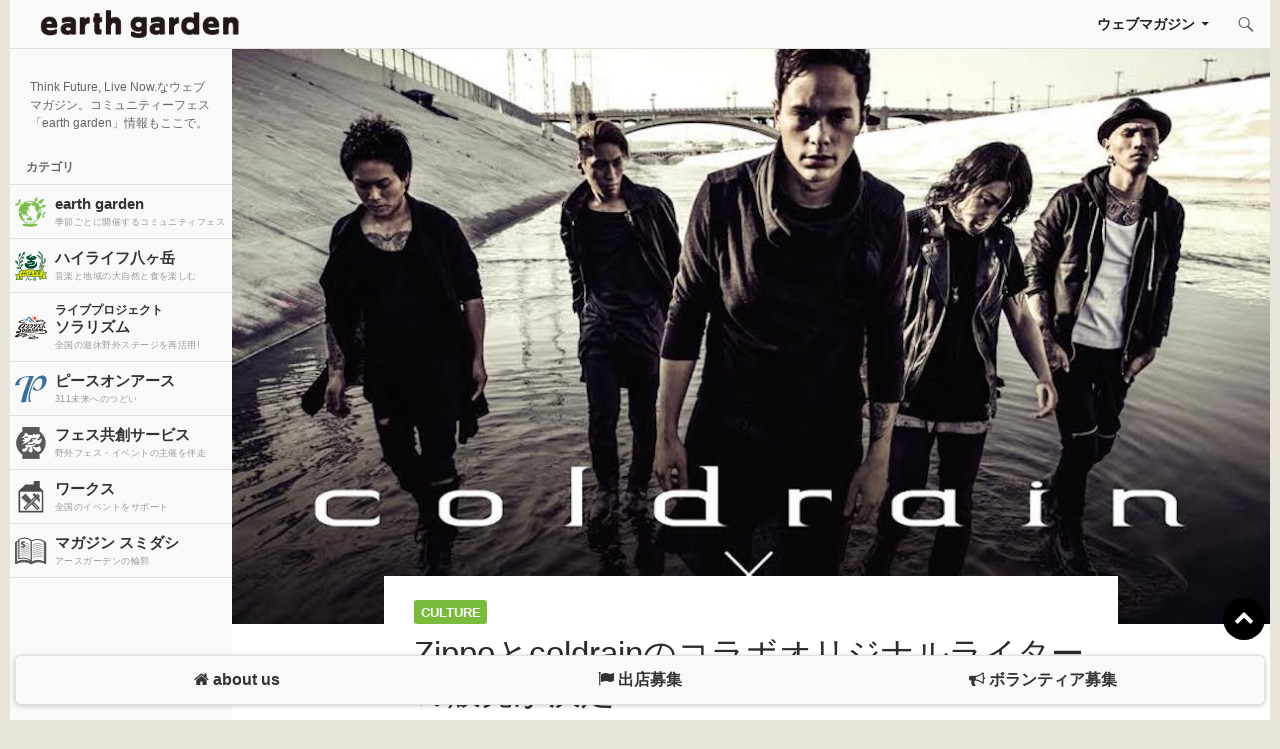

--- FILE ---
content_type: text/html; charset=UTF-8
request_url: https://www.earth-garden.jp/culture/47191/
body_size: 14211
content:
<!DOCTYPE html>
<!--[if IE 7]>
<html class="ie ie7" dir="ltr" lang="ja" prefix="og: https://ogp.me/ns#">
<![endif]-->
<!--[if IE 8]>
<html class="ie ie8" dir="ltr" lang="ja" prefix="og: https://ogp.me/ns#">
<![endif]-->
<!--[if !(IE 7) & !(IE 8)]><!-->
<html dir="ltr" lang="ja" prefix="og: https://ogp.me/ns#">
<!--<![endif]-->
<head>
	<meta charset="UTF-8">
	<meta name="viewport" content="width=device-width">
	<meta name="description" content="Think Future, Live Now.なウェブマガジン。コミュニティーフェス「earth garden」情報もここで。">
	
	<link rel="profile" href="http://gmpg.org/xfn/11">
	<link rel="pingback" href="https://www.earth-garden.jp/wordpress/xmlrpc.php">
	<!--[if lt IE 9]>
	<script src="https://www.earth-garden.jp/wordpress/wp-content/themes/twentyfourteen/js/html5.js"></script>
	<![endif]-->
	
		<!-- All in One SEO 4.5.1.1 - aioseo.com -->
		<title>Zippoとcoldrainのコラボオリジナルライターの販売が決定！ - アースガーデン</title>
		<meta name="description" content="風に強いライター「Zippo」が、ラウドロックバンド「coldrain」とコラボレートしました！co" />
		<meta name="robots" content="max-image-preview:large" />
		<link rel="canonical" href="https://www.earth-garden.jp/culture/47191/" />
		<meta name="generator" content="All in One SEO (AIOSEO) 4.5.1.1" />
		<meta property="og:locale" content="ja_JP" />
		<meta property="og:site_name" content="アースガーデン - Think Future, Live Now.なウェブマガジン。コミュニティーフェス「earth garden」情報もここで。" />
		<meta property="og:type" content="article" />
		<meta property="og:title" content="Zippoとcoldrainのコラボオリジナルライターの販売が決定！ - アースガーデン" />
		<meta property="og:description" content="風に強いライター「Zippo」が、ラウドロックバンド「coldrain」とコラボレートしました！co" />
		<meta property="og:url" content="https://www.earth-garden.jp/culture/47191/" />
		<meta property="og:image" content="https://www.earth-garden.jp/wordpress/wp-content/uploads/2015/11/1.jpg" />
		<meta property="og:image:secure_url" content="https://www.earth-garden.jp/wordpress/wp-content/uploads/2015/11/1.jpg" />
		<meta property="og:image:width" content="1050" />
		<meta property="og:image:height" content="787" />
		<meta property="article:published_time" content="2015-11-21T02:34:12+00:00" />
		<meta property="article:modified_time" content="2015-11-21T02:34:12+00:00" />
		<meta name="twitter:card" content="summary" />
		<meta name="twitter:site" content="@e_garden" />
		<meta name="twitter:title" content="Zippoとcoldrainのコラボオリジナルライターの販売が決定！ - アースガーデン" />
		<meta name="twitter:description" content="風に強いライター「Zippo」が、ラウドロックバンド「coldrain」とコラボレートしました！co" />
		<meta name="twitter:creator" content="@e_garden" />
		<meta name="twitter:image" content="https://www.earth-garden.jp/wordpress/wp-content/uploads/2015/11/1.jpg" />
		<script type="application/ld+json" class="aioseo-schema">
			{"@context":"https:\/\/schema.org","@graph":[{"@type":"BlogPosting","@id":"https:\/\/www.earth-garden.jp\/culture\/47191\/#blogposting","name":"Zippo\u3068coldrain\u306e\u30b3\u30e9\u30db\u3099\u30aa\u30ea\u30b7\u3099\u30ca\u30eb\u30e9\u30a4\u30bf\u30fc\u306e\u8ca9\u58f2\u304b\u3099\u6c7a\u5b9a\uff01 - \u30a2\u30fc\u30b9\u30ac\u30fc\u30c7\u30f3","headline":"Zippo\u3068coldrain\u306e\u30b3\u30e9\u30db\u3099\u30aa\u30ea\u30b7\u3099\u30ca\u30eb\u30e9\u30a4\u30bf\u30fc\u306e\u8ca9\u58f2\u304b\u3099\u6c7a\u5b9a\uff01","author":{"@id":"https:\/\/www.earth-garden.jp\/author\/shintaro\/#author"},"publisher":{"@id":"https:\/\/www.earth-garden.jp\/#organization"},"image":{"@type":"ImageObject","url":"https:\/\/www.earth-garden.jp\/wordpress\/wp-content\/uploads\/2015\/11\/1.jpg","width":1050,"height":787},"datePublished":"2015-11-21T02:34:12+09:00","dateModified":"2015-11-21T02:34:12+09:00","inLanguage":"ja","mainEntityOfPage":{"@id":"https:\/\/www.earth-garden.jp\/culture\/47191\/#webpage"},"isPartOf":{"@id":"https:\/\/www.earth-garden.jp\/culture\/47191\/#webpage"},"articleSection":"Culture, coldrain, zippo"},{"@type":"BreadcrumbList","@id":"https:\/\/www.earth-garden.jp\/culture\/47191\/#breadcrumblist","itemListElement":[{"@type":"ListItem","@id":"https:\/\/www.earth-garden.jp\/#listItem","position":1,"name":"\u5bb6","item":"https:\/\/www.earth-garden.jp\/","nextItem":"https:\/\/www.earth-garden.jp\/category\/culture\/#listItem"},{"@type":"ListItem","@id":"https:\/\/www.earth-garden.jp\/category\/culture\/#listItem","position":2,"name":"Culture","previousItem":"https:\/\/www.earth-garden.jp\/#listItem"}]},{"@type":"Organization","@id":"https:\/\/www.earth-garden.jp\/#organization","name":"\u30a2\u30fc\u30b9\u30ac\u30fc\u30c7\u30f3","url":"https:\/\/www.earth-garden.jp\/","sameAs":["https:\/\/twitter.com\/e_garden"]},{"@type":"Person","@id":"https:\/\/www.earth-garden.jp\/author\/shintaro\/#author","url":"https:\/\/www.earth-garden.jp\/author\/shintaro\/","name":"\u845b\u539f \u4fe1\u592a\u90ce","image":{"@type":"ImageObject","@id":"https:\/\/www.earth-garden.jp\/culture\/47191\/#authorImage","url":"https:\/\/www.earth-garden.jp\/wordpress\/wp-content\/uploads\/2021\/10\/Artboard-474x474.jpg","width":96,"height":96,"caption":"\u845b\u539f \u4fe1\u592a\u90ce"}},{"@type":"WebPage","@id":"https:\/\/www.earth-garden.jp\/culture\/47191\/#webpage","url":"https:\/\/www.earth-garden.jp\/culture\/47191\/","name":"Zippo\u3068coldrain\u306e\u30b3\u30e9\u30db\u3099\u30aa\u30ea\u30b7\u3099\u30ca\u30eb\u30e9\u30a4\u30bf\u30fc\u306e\u8ca9\u58f2\u304b\u3099\u6c7a\u5b9a\uff01 - \u30a2\u30fc\u30b9\u30ac\u30fc\u30c7\u30f3","description":"\u98a8\u306b\u5f37\u3044\u30e9\u30a4\u30bf\u30fc\u300cZippo\u300d\u304b\u3099\u3001\u30e9\u30a6\u30c8\u3099\u30ed\u30c3\u30af\u30cf\u3099\u30f3\u30c8\u3099\u300ccoldrain\u300d\u3068\u30b3\u30e9\u30db\u3099\u30ec\u30fc\u30c8\u3057\u307e\u3057\u305f\uff01co","inLanguage":"ja","isPartOf":{"@id":"https:\/\/www.earth-garden.jp\/#website"},"breadcrumb":{"@id":"https:\/\/www.earth-garden.jp\/culture\/47191\/#breadcrumblist"},"author":{"@id":"https:\/\/www.earth-garden.jp\/author\/shintaro\/#author"},"creator":{"@id":"https:\/\/www.earth-garden.jp\/author\/shintaro\/#author"},"image":{"@type":"ImageObject","url":"https:\/\/www.earth-garden.jp\/wordpress\/wp-content\/uploads\/2015\/11\/1.jpg","@id":"https:\/\/www.earth-garden.jp\/culture\/47191\/#mainImage","width":1050,"height":787},"primaryImageOfPage":{"@id":"https:\/\/www.earth-garden.jp\/culture\/47191\/#mainImage"},"datePublished":"2015-11-21T02:34:12+09:00","dateModified":"2015-11-21T02:34:12+09:00"},{"@type":"WebSite","@id":"https:\/\/www.earth-garden.jp\/#website","url":"https:\/\/www.earth-garden.jp\/","name":"\u30a2\u30fc\u30b9\u30ac\u30fc\u30c7\u30f3","description":"Think Future, Live Now.\u306a\u30a6\u30a7\u30d6\u30de\u30ac\u30b8\u30f3\u3002\u30b3\u30df\u30e5\u30cb\u30c6\u30a3\u30fc\u30d5\u30a7\u30b9\u300cearth garden\u300d\u60c5\u5831\u3082\u3053\u3053\u3067\u3002","inLanguage":"ja","publisher":{"@id":"https:\/\/www.earth-garden.jp\/#organization"}}]}
		</script>
		<!-- All in One SEO -->

<link rel='dns-prefetch' href='//unpkg.com' />
<link rel='dns-prefetch' href='//www.googletagmanager.com' />
<link rel='dns-prefetch' href='//netdna.bootstrapcdn.com' />
<link rel='dns-prefetch' href='//fonts.googleapis.com' />
<link href='https://fonts.gstatic.com' crossorigin rel='preconnect' />
<link rel="alternate" type="application/rss+xml" title="アースガーデン &raquo; フィード" href="https://www.earth-garden.jp/feed/" />
<script>
window._wpemojiSettings = {"baseUrl":"https:\/\/s.w.org\/images\/core\/emoji\/14.0.0\/72x72\/","ext":".png","svgUrl":"https:\/\/s.w.org\/images\/core\/emoji\/14.0.0\/svg\/","svgExt":".svg","source":{"concatemoji":"https:\/\/www.earth-garden.jp\/wordpress\/wp-includes\/js\/wp-emoji-release.min.js?ver=6.3.7"}};
/*! This file is auto-generated */
!function(i,n){var o,s,e;function c(e){try{var t={supportTests:e,timestamp:(new Date).valueOf()};sessionStorage.setItem(o,JSON.stringify(t))}catch(e){}}function p(e,t,n){e.clearRect(0,0,e.canvas.width,e.canvas.height),e.fillText(t,0,0);var t=new Uint32Array(e.getImageData(0,0,e.canvas.width,e.canvas.height).data),r=(e.clearRect(0,0,e.canvas.width,e.canvas.height),e.fillText(n,0,0),new Uint32Array(e.getImageData(0,0,e.canvas.width,e.canvas.height).data));return t.every(function(e,t){return e===r[t]})}function u(e,t,n){switch(t){case"flag":return n(e,"\ud83c\udff3\ufe0f\u200d\u26a7\ufe0f","\ud83c\udff3\ufe0f\u200b\u26a7\ufe0f")?!1:!n(e,"\ud83c\uddfa\ud83c\uddf3","\ud83c\uddfa\u200b\ud83c\uddf3")&&!n(e,"\ud83c\udff4\udb40\udc67\udb40\udc62\udb40\udc65\udb40\udc6e\udb40\udc67\udb40\udc7f","\ud83c\udff4\u200b\udb40\udc67\u200b\udb40\udc62\u200b\udb40\udc65\u200b\udb40\udc6e\u200b\udb40\udc67\u200b\udb40\udc7f");case"emoji":return!n(e,"\ud83e\udef1\ud83c\udffb\u200d\ud83e\udef2\ud83c\udfff","\ud83e\udef1\ud83c\udffb\u200b\ud83e\udef2\ud83c\udfff")}return!1}function f(e,t,n){var r="undefined"!=typeof WorkerGlobalScope&&self instanceof WorkerGlobalScope?new OffscreenCanvas(300,150):i.createElement("canvas"),a=r.getContext("2d",{willReadFrequently:!0}),o=(a.textBaseline="top",a.font="600 32px Arial",{});return e.forEach(function(e){o[e]=t(a,e,n)}),o}function t(e){var t=i.createElement("script");t.src=e,t.defer=!0,i.head.appendChild(t)}"undefined"!=typeof Promise&&(o="wpEmojiSettingsSupports",s=["flag","emoji"],n.supports={everything:!0,everythingExceptFlag:!0},e=new Promise(function(e){i.addEventListener("DOMContentLoaded",e,{once:!0})}),new Promise(function(t){var n=function(){try{var e=JSON.parse(sessionStorage.getItem(o));if("object"==typeof e&&"number"==typeof e.timestamp&&(new Date).valueOf()<e.timestamp+604800&&"object"==typeof e.supportTests)return e.supportTests}catch(e){}return null}();if(!n){if("undefined"!=typeof Worker&&"undefined"!=typeof OffscreenCanvas&&"undefined"!=typeof URL&&URL.createObjectURL&&"undefined"!=typeof Blob)try{var e="postMessage("+f.toString()+"("+[JSON.stringify(s),u.toString(),p.toString()].join(",")+"));",r=new Blob([e],{type:"text/javascript"}),a=new Worker(URL.createObjectURL(r),{name:"wpTestEmojiSupports"});return void(a.onmessage=function(e){c(n=e.data),a.terminate(),t(n)})}catch(e){}c(n=f(s,u,p))}t(n)}).then(function(e){for(var t in e)n.supports[t]=e[t],n.supports.everything=n.supports.everything&&n.supports[t],"flag"!==t&&(n.supports.everythingExceptFlag=n.supports.everythingExceptFlag&&n.supports[t]);n.supports.everythingExceptFlag=n.supports.everythingExceptFlag&&!n.supports.flag,n.DOMReady=!1,n.readyCallback=function(){n.DOMReady=!0}}).then(function(){return e}).then(function(){var e;n.supports.everything||(n.readyCallback(),(e=n.source||{}).concatemoji?t(e.concatemoji):e.wpemoji&&e.twemoji&&(t(e.twemoji),t(e.wpemoji)))}))}((window,document),window._wpemojiSettings);
</script>
<style>
img.wp-smiley,
img.emoji {
	display: inline !important;
	border: none !important;
	box-shadow: none !important;
	height: 1em !important;
	width: 1em !important;
	margin: 0 0.07em !important;
	vertical-align: -0.1em !important;
	background: none !important;
	padding: 0 !important;
}
</style>
	<link rel='stylesheet' id='wp-block-library-css' href='https://www.earth-garden.jp/wordpress/wp-includes/css/dist/block-library/style.min.css?ver=6.3.7' media='all' />
<style id='wp-block-library-theme-inline-css'>
.wp-block-audio figcaption{color:#555;font-size:13px;text-align:center}.is-dark-theme .wp-block-audio figcaption{color:hsla(0,0%,100%,.65)}.wp-block-audio{margin:0 0 1em}.wp-block-code{border:1px solid #ccc;border-radius:4px;font-family:Menlo,Consolas,monaco,monospace;padding:.8em 1em}.wp-block-embed figcaption{color:#555;font-size:13px;text-align:center}.is-dark-theme .wp-block-embed figcaption{color:hsla(0,0%,100%,.65)}.wp-block-embed{margin:0 0 1em}.blocks-gallery-caption{color:#555;font-size:13px;text-align:center}.is-dark-theme .blocks-gallery-caption{color:hsla(0,0%,100%,.65)}.wp-block-image figcaption{color:#555;font-size:13px;text-align:center}.is-dark-theme .wp-block-image figcaption{color:hsla(0,0%,100%,.65)}.wp-block-image{margin:0 0 1em}.wp-block-pullquote{border-bottom:4px solid;border-top:4px solid;color:currentColor;margin-bottom:1.75em}.wp-block-pullquote cite,.wp-block-pullquote footer,.wp-block-pullquote__citation{color:currentColor;font-size:.8125em;font-style:normal;text-transform:uppercase}.wp-block-quote{border-left:.25em solid;margin:0 0 1.75em;padding-left:1em}.wp-block-quote cite,.wp-block-quote footer{color:currentColor;font-size:.8125em;font-style:normal;position:relative}.wp-block-quote.has-text-align-right{border-left:none;border-right:.25em solid;padding-left:0;padding-right:1em}.wp-block-quote.has-text-align-center{border:none;padding-left:0}.wp-block-quote.is-large,.wp-block-quote.is-style-large,.wp-block-quote.is-style-plain{border:none}.wp-block-search .wp-block-search__label{font-weight:700}.wp-block-search__button{border:1px solid #ccc;padding:.375em .625em}:where(.wp-block-group.has-background){padding:1.25em 2.375em}.wp-block-separator.has-css-opacity{opacity:.4}.wp-block-separator{border:none;border-bottom:2px solid;margin-left:auto;margin-right:auto}.wp-block-separator.has-alpha-channel-opacity{opacity:1}.wp-block-separator:not(.is-style-wide):not(.is-style-dots){width:100px}.wp-block-separator.has-background:not(.is-style-dots){border-bottom:none;height:1px}.wp-block-separator.has-background:not(.is-style-wide):not(.is-style-dots){height:2px}.wp-block-table{margin:0 0 1em}.wp-block-table td,.wp-block-table th{word-break:normal}.wp-block-table figcaption{color:#555;font-size:13px;text-align:center}.is-dark-theme .wp-block-table figcaption{color:hsla(0,0%,100%,.65)}.wp-block-video figcaption{color:#555;font-size:13px;text-align:center}.is-dark-theme .wp-block-video figcaption{color:hsla(0,0%,100%,.65)}.wp-block-video{margin:0 0 1em}.wp-block-template-part.has-background{margin-bottom:0;margin-top:0;padding:1.25em 2.375em}
</style>
<style id='classic-theme-styles-inline-css'>
/*! This file is auto-generated */
.wp-block-button__link{color:#fff;background-color:#32373c;border-radius:9999px;box-shadow:none;text-decoration:none;padding:calc(.667em + 2px) calc(1.333em + 2px);font-size:1.125em}.wp-block-file__button{background:#32373c;color:#fff;text-decoration:none}
</style>
<style id='global-styles-inline-css'>
body{--wp--preset--color--black: #000;--wp--preset--color--cyan-bluish-gray: #abb8c3;--wp--preset--color--white: #fff;--wp--preset--color--pale-pink: #f78da7;--wp--preset--color--vivid-red: #cf2e2e;--wp--preset--color--luminous-vivid-orange: #ff6900;--wp--preset--color--luminous-vivid-amber: #fcb900;--wp--preset--color--light-green-cyan: #7bdcb5;--wp--preset--color--vivid-green-cyan: #00d084;--wp--preset--color--pale-cyan-blue: #8ed1fc;--wp--preset--color--vivid-cyan-blue: #0693e3;--wp--preset--color--vivid-purple: #9b51e0;--wp--preset--color--green: #24890d;--wp--preset--color--dark-gray: #2b2b2b;--wp--preset--color--medium-gray: #767676;--wp--preset--color--light-gray: #f5f5f5;--wp--preset--gradient--vivid-cyan-blue-to-vivid-purple: linear-gradient(135deg,rgba(6,147,227,1) 0%,rgb(155,81,224) 100%);--wp--preset--gradient--light-green-cyan-to-vivid-green-cyan: linear-gradient(135deg,rgb(122,220,180) 0%,rgb(0,208,130) 100%);--wp--preset--gradient--luminous-vivid-amber-to-luminous-vivid-orange: linear-gradient(135deg,rgba(252,185,0,1) 0%,rgba(255,105,0,1) 100%);--wp--preset--gradient--luminous-vivid-orange-to-vivid-red: linear-gradient(135deg,rgba(255,105,0,1) 0%,rgb(207,46,46) 100%);--wp--preset--gradient--very-light-gray-to-cyan-bluish-gray: linear-gradient(135deg,rgb(238,238,238) 0%,rgb(169,184,195) 100%);--wp--preset--gradient--cool-to-warm-spectrum: linear-gradient(135deg,rgb(74,234,220) 0%,rgb(151,120,209) 20%,rgb(207,42,186) 40%,rgb(238,44,130) 60%,rgb(251,105,98) 80%,rgb(254,248,76) 100%);--wp--preset--gradient--blush-light-purple: linear-gradient(135deg,rgb(255,206,236) 0%,rgb(152,150,240) 100%);--wp--preset--gradient--blush-bordeaux: linear-gradient(135deg,rgb(254,205,165) 0%,rgb(254,45,45) 50%,rgb(107,0,62) 100%);--wp--preset--gradient--luminous-dusk: linear-gradient(135deg,rgb(255,203,112) 0%,rgb(199,81,192) 50%,rgb(65,88,208) 100%);--wp--preset--gradient--pale-ocean: linear-gradient(135deg,rgb(255,245,203) 0%,rgb(182,227,212) 50%,rgb(51,167,181) 100%);--wp--preset--gradient--electric-grass: linear-gradient(135deg,rgb(202,248,128) 0%,rgb(113,206,126) 100%);--wp--preset--gradient--midnight: linear-gradient(135deg,rgb(2,3,129) 0%,rgb(40,116,252) 100%);--wp--preset--font-size--small: 13px;--wp--preset--font-size--medium: 20px;--wp--preset--font-size--large: 36px;--wp--preset--font-size--x-large: 42px;--wp--preset--spacing--20: 0.44rem;--wp--preset--spacing--30: 0.67rem;--wp--preset--spacing--40: 1rem;--wp--preset--spacing--50: 1.5rem;--wp--preset--spacing--60: 2.25rem;--wp--preset--spacing--70: 3.38rem;--wp--preset--spacing--80: 5.06rem;--wp--preset--shadow--natural: 6px 6px 9px rgba(0, 0, 0, 0.2);--wp--preset--shadow--deep: 12px 12px 50px rgba(0, 0, 0, 0.4);--wp--preset--shadow--sharp: 6px 6px 0px rgba(0, 0, 0, 0.2);--wp--preset--shadow--outlined: 6px 6px 0px -3px rgba(255, 255, 255, 1), 6px 6px rgba(0, 0, 0, 1);--wp--preset--shadow--crisp: 6px 6px 0px rgba(0, 0, 0, 1);}:where(.is-layout-flex){gap: 0.5em;}:where(.is-layout-grid){gap: 0.5em;}body .is-layout-flow > .alignleft{float: left;margin-inline-start: 0;margin-inline-end: 2em;}body .is-layout-flow > .alignright{float: right;margin-inline-start: 2em;margin-inline-end: 0;}body .is-layout-flow > .aligncenter{margin-left: auto !important;margin-right: auto !important;}body .is-layout-constrained > .alignleft{float: left;margin-inline-start: 0;margin-inline-end: 2em;}body .is-layout-constrained > .alignright{float: right;margin-inline-start: 2em;margin-inline-end: 0;}body .is-layout-constrained > .aligncenter{margin-left: auto !important;margin-right: auto !important;}body .is-layout-constrained > :where(:not(.alignleft):not(.alignright):not(.alignfull)){max-width: var(--wp--style--global--content-size);margin-left: auto !important;margin-right: auto !important;}body .is-layout-constrained > .alignwide{max-width: var(--wp--style--global--wide-size);}body .is-layout-flex{display: flex;}body .is-layout-flex{flex-wrap: wrap;align-items: center;}body .is-layout-flex > *{margin: 0;}body .is-layout-grid{display: grid;}body .is-layout-grid > *{margin: 0;}:where(.wp-block-columns.is-layout-flex){gap: 2em;}:where(.wp-block-columns.is-layout-grid){gap: 2em;}:where(.wp-block-post-template.is-layout-flex){gap: 1.25em;}:where(.wp-block-post-template.is-layout-grid){gap: 1.25em;}.has-black-color{color: var(--wp--preset--color--black) !important;}.has-cyan-bluish-gray-color{color: var(--wp--preset--color--cyan-bluish-gray) !important;}.has-white-color{color: var(--wp--preset--color--white) !important;}.has-pale-pink-color{color: var(--wp--preset--color--pale-pink) !important;}.has-vivid-red-color{color: var(--wp--preset--color--vivid-red) !important;}.has-luminous-vivid-orange-color{color: var(--wp--preset--color--luminous-vivid-orange) !important;}.has-luminous-vivid-amber-color{color: var(--wp--preset--color--luminous-vivid-amber) !important;}.has-light-green-cyan-color{color: var(--wp--preset--color--light-green-cyan) !important;}.has-vivid-green-cyan-color{color: var(--wp--preset--color--vivid-green-cyan) !important;}.has-pale-cyan-blue-color{color: var(--wp--preset--color--pale-cyan-blue) !important;}.has-vivid-cyan-blue-color{color: var(--wp--preset--color--vivid-cyan-blue) !important;}.has-vivid-purple-color{color: var(--wp--preset--color--vivid-purple) !important;}.has-black-background-color{background-color: var(--wp--preset--color--black) !important;}.has-cyan-bluish-gray-background-color{background-color: var(--wp--preset--color--cyan-bluish-gray) !important;}.has-white-background-color{background-color: var(--wp--preset--color--white) !important;}.has-pale-pink-background-color{background-color: var(--wp--preset--color--pale-pink) !important;}.has-vivid-red-background-color{background-color: var(--wp--preset--color--vivid-red) !important;}.has-luminous-vivid-orange-background-color{background-color: var(--wp--preset--color--luminous-vivid-orange) !important;}.has-luminous-vivid-amber-background-color{background-color: var(--wp--preset--color--luminous-vivid-amber) !important;}.has-light-green-cyan-background-color{background-color: var(--wp--preset--color--light-green-cyan) !important;}.has-vivid-green-cyan-background-color{background-color: var(--wp--preset--color--vivid-green-cyan) !important;}.has-pale-cyan-blue-background-color{background-color: var(--wp--preset--color--pale-cyan-blue) !important;}.has-vivid-cyan-blue-background-color{background-color: var(--wp--preset--color--vivid-cyan-blue) !important;}.has-vivid-purple-background-color{background-color: var(--wp--preset--color--vivid-purple) !important;}.has-black-border-color{border-color: var(--wp--preset--color--black) !important;}.has-cyan-bluish-gray-border-color{border-color: var(--wp--preset--color--cyan-bluish-gray) !important;}.has-white-border-color{border-color: var(--wp--preset--color--white) !important;}.has-pale-pink-border-color{border-color: var(--wp--preset--color--pale-pink) !important;}.has-vivid-red-border-color{border-color: var(--wp--preset--color--vivid-red) !important;}.has-luminous-vivid-orange-border-color{border-color: var(--wp--preset--color--luminous-vivid-orange) !important;}.has-luminous-vivid-amber-border-color{border-color: var(--wp--preset--color--luminous-vivid-amber) !important;}.has-light-green-cyan-border-color{border-color: var(--wp--preset--color--light-green-cyan) !important;}.has-vivid-green-cyan-border-color{border-color: var(--wp--preset--color--vivid-green-cyan) !important;}.has-pale-cyan-blue-border-color{border-color: var(--wp--preset--color--pale-cyan-blue) !important;}.has-vivid-cyan-blue-border-color{border-color: var(--wp--preset--color--vivid-cyan-blue) !important;}.has-vivid-purple-border-color{border-color: var(--wp--preset--color--vivid-purple) !important;}.has-vivid-cyan-blue-to-vivid-purple-gradient-background{background: var(--wp--preset--gradient--vivid-cyan-blue-to-vivid-purple) !important;}.has-light-green-cyan-to-vivid-green-cyan-gradient-background{background: var(--wp--preset--gradient--light-green-cyan-to-vivid-green-cyan) !important;}.has-luminous-vivid-amber-to-luminous-vivid-orange-gradient-background{background: var(--wp--preset--gradient--luminous-vivid-amber-to-luminous-vivid-orange) !important;}.has-luminous-vivid-orange-to-vivid-red-gradient-background{background: var(--wp--preset--gradient--luminous-vivid-orange-to-vivid-red) !important;}.has-very-light-gray-to-cyan-bluish-gray-gradient-background{background: var(--wp--preset--gradient--very-light-gray-to-cyan-bluish-gray) !important;}.has-cool-to-warm-spectrum-gradient-background{background: var(--wp--preset--gradient--cool-to-warm-spectrum) !important;}.has-blush-light-purple-gradient-background{background: var(--wp--preset--gradient--blush-light-purple) !important;}.has-blush-bordeaux-gradient-background{background: var(--wp--preset--gradient--blush-bordeaux) !important;}.has-luminous-dusk-gradient-background{background: var(--wp--preset--gradient--luminous-dusk) !important;}.has-pale-ocean-gradient-background{background: var(--wp--preset--gradient--pale-ocean) !important;}.has-electric-grass-gradient-background{background: var(--wp--preset--gradient--electric-grass) !important;}.has-midnight-gradient-background{background: var(--wp--preset--gradient--midnight) !important;}.has-small-font-size{font-size: var(--wp--preset--font-size--small) !important;}.has-medium-font-size{font-size: var(--wp--preset--font-size--medium) !important;}.has-large-font-size{font-size: var(--wp--preset--font-size--large) !important;}.has-x-large-font-size{font-size: var(--wp--preset--font-size--x-large) !important;}
.wp-block-navigation a:where(:not(.wp-element-button)){color: inherit;}
:where(.wp-block-post-template.is-layout-flex){gap: 1.25em;}:where(.wp-block-post-template.is-layout-grid){gap: 1.25em;}
:where(.wp-block-columns.is-layout-flex){gap: 2em;}:where(.wp-block-columns.is-layout-grid){gap: 2em;}
.wp-block-pullquote{font-size: 1.5em;line-height: 1.6;}
</style>
<link rel='stylesheet' id='responsive-lightbox-swipebox-css' href='https://www.earth-garden.jp/wordpress/wp-content/plugins/responsive-lightbox/assets/swipebox/swipebox.min.css?ver=2.4.6' media='all' />
<link rel='stylesheet' id='ppress-frontend-css' href='https://www.earth-garden.jp/wordpress/wp-content/plugins/wp-user-avatar/assets/css/frontend.min.css?ver=4.14.0' media='all' />
<link rel='stylesheet' id='ppress-flatpickr-css' href='https://www.earth-garden.jp/wordpress/wp-content/plugins/wp-user-avatar/assets/flatpickr/flatpickr.min.css?ver=4.14.0' media='all' />
<link rel='stylesheet' id='ppress-select2-css' href='https://www.earth-garden.jp/wordpress/wp-content/plugins/wp-user-avatar/assets/select2/select2.min.css?ver=6.3.7' media='all' />
<link rel='stylesheet' id='main-css' href='https://www.earth-garden.jp/wordpress/wp-content/themes/earthgarden/css/main.min.css?ver=6.3.7' media='all' />
<link rel='stylesheet' id='mmenu-style-css' href='https://www.earth-garden.jp/wordpress/wp-content/themes/earthgarden/css/jquery.mmenu.all.css?ver=6.3.7' media='all' />
<link rel='stylesheet' id='mmenu-style-theme-css' href='https://www.earth-garden.jp/wordpress/wp-content/themes/earthgarden/css/jquery.mmenu.themes.css?ver=6.3.7' media='all' />
<link rel='stylesheet' id='mmenu-style-positioning-css' href='https://www.earth-garden.jp/wordpress/wp-content/themes/earthgarden/css/jquery.mmenu.positioning.css?ver=6.3.7' media='all' />
<link rel='stylesheet' id='swiper-css-css' href='https://unpkg.com/swiper@8/swiper-bundle.min.css?ver=6.3.7' media='all' />
<link rel='stylesheet' id='owl-style-css' href='https://www.earth-garden.jp/wordpress/wp-content/themes/earthgarden/css/owl.carousel.css?ver=6.3.7' media='all' />
<link rel='stylesheet' id='owl-theme-css' href='https://www.earth-garden.jp/wordpress/wp-content/themes/earthgarden/css/owl.theme.css?ver=6.3.7' media='all' />
<link rel='stylesheet' id='owl-transition-css' href='https://www.earth-garden.jp/wordpress/wp-content/themes/earthgarden/css/owl.transitions.css?ver=6.3.7' media='all' />
<link rel='stylesheet' id='glide-style-css' href='https://www.earth-garden.jp/wordpress/wp-content/themes/earthgarden/css/jquery.glide.css?ver=6.3.7' media='all' />
<link rel='stylesheet' id='font-awesome-css' href='//netdna.bootstrapcdn.com/font-awesome/4.1.0/css/font-awesome.min.css?ver=6.3.7' media='all' />
<link rel='stylesheet' id='twentyfourteen-lato-css' href='https://fonts.googleapis.com/css?family=Lato%3A300%2C400%2C700%2C900%2C300italic%2C400italic%2C700italic&#038;subset=latin%2Clatin-ext&#038;display=fallback' media='all' />
<link rel='stylesheet' id='genericons-css' href='https://www.earth-garden.jp/wordpress/wp-content/themes/twentyfourteen/genericons/genericons.css?ver=3.0.3' media='all' />
<link rel='stylesheet' id='twentyfourteen-style-css' href='https://www.earth-garden.jp/wordpress/wp-content/themes/earthgarden/style.css?ver=20190507' media='all' />
<link rel='stylesheet' id='twentyfourteen-block-style-css' href='https://www.earth-garden.jp/wordpress/wp-content/themes/twentyfourteen/css/blocks.css?ver=20190102' media='all' />
<!--[if lt IE 9]>
<link rel='stylesheet' id='twentyfourteen-ie-css' href='https://www.earth-garden.jp/wordpress/wp-content/themes/twentyfourteen/css/ie.css?ver=20140701' media='all' />
<![endif]-->
<link rel='stylesheet' id='tablepress-default-css' href='https://www.earth-garden.jp/wordpress/wp-content/plugins/tablepress/css/build/default.css?ver=2.2.3' media='all' />
<script src='https://www.earth-garden.jp/wordpress/wp-includes/js/jquery/jquery.min.js?ver=3.7.0' id='jquery-core-js'></script>
<script src='https://www.earth-garden.jp/wordpress/wp-includes/js/jquery/jquery-migrate.min.js?ver=3.4.1' id='jquery-migrate-js'></script>
<script src='https://www.earth-garden.jp/wordpress/wp-content/plugins/responsive-lightbox/assets/swipebox/jquery.swipebox.min.js?ver=2.4.6' id='responsive-lightbox-swipebox-js'></script>
<script src='https://www.earth-garden.jp/wordpress/wp-includes/js/underscore.min.js?ver=1.13.4' id='underscore-js'></script>
<script src='https://www.earth-garden.jp/wordpress/wp-content/plugins/responsive-lightbox/assets/infinitescroll/infinite-scroll.pkgd.min.js?ver=6.3.7' id='responsive-lightbox-infinite-scroll-js'></script>
<script id="responsive-lightbox-js-before">
var rlArgs = {"script":"swipebox","selector":"lightbox","customEvents":"","activeGalleries":true,"animation":true,"hideCloseButtonOnMobile":false,"removeBarsOnMobile":false,"hideBars":true,"hideBarsDelay":5000,"videoMaxWidth":1080,"useSVG":true,"loopAtEnd":false,"woocommerce_gallery":false,"ajaxurl":"https:\/\/www.earth-garden.jp\/wordpress\/wp-admin\/admin-ajax.php","nonce":"f0c762fdd2","preview":false,"postId":47191,"scriptExtension":false};
</script>
<script src='https://www.earth-garden.jp/wordpress/wp-content/plugins/responsive-lightbox/js/front.js?ver=2.4.6' id='responsive-lightbox-js'></script>
<script src='https://www.earth-garden.jp/wordpress/wp-content/plugins/wp-user-avatar/assets/flatpickr/flatpickr.min.js?ver=4.14.0' id='ppress-flatpickr-js'></script>
<script src='https://www.earth-garden.jp/wordpress/wp-content/plugins/wp-user-avatar/assets/select2/select2.min.js?ver=4.14.0' id='ppress-select2-js'></script>

<!-- Google アナリティクス スニペット (Site Kit が追加) -->
<script src='https://www.googletagmanager.com/gtag/js?id=GT-5M8S9LL' id='google_gtagjs-js' async></script>
<script id="google_gtagjs-js-after">
window.dataLayer = window.dataLayer || [];function gtag(){dataLayer.push(arguments);}
gtag('set', 'linker', {"domains":["www.earth-garden.jp"]} );
gtag("js", new Date());
gtag("set", "developer_id.dZTNiMT", true);
gtag("config", "GT-5M8S9LL");
</script>

<!-- (ここまで) Google アナリティクス スニペット (Site Kit が追加) -->
<link rel="https://api.w.org/" href="https://www.earth-garden.jp/wp-json/" /><link rel="alternate" type="application/json" href="https://www.earth-garden.jp/wp-json/wp/v2/posts/47191" /><link rel="EditURI" type="application/rsd+xml" title="RSD" href="https://www.earth-garden.jp/wordpress/xmlrpc.php?rsd" />
<meta name="generator" content="WordPress 6.3.7" />
<link rel='shortlink' href='https://www.earth-garden.jp/?p=47191' />
<link rel="alternate" type="application/json+oembed" href="https://www.earth-garden.jp/wp-json/oembed/1.0/embed?url=https%3A%2F%2Fwww.earth-garden.jp%2Fculture%2F47191%2F" />
<link rel="alternate" type="text/xml+oembed" href="https://www.earth-garden.jp/wp-json/oembed/1.0/embed?url=https%3A%2F%2Fwww.earth-garden.jp%2Fculture%2F47191%2F&#038;format=xml" />
<meta name="generator" content="Site Kit by Google 1.114.0" />
<!-- Google AdSense スニペット (Site Kit が追加) -->
<meta name="google-adsense-platform-account" content="ca-host-pub-2644536267352236">
<meta name="google-adsense-platform-domain" content="sitekit.withgoogle.com">
<!-- (ここまで) Google AdSense スニペット (Site Kit が追加) -->

<!-- Google タグ マネージャー スニペット (Site Kit が追加) -->
<script>
			( function( w, d, s, l, i ) {
				w[l] = w[l] || [];
				w[l].push( {'gtm.start': new Date().getTime(), event: 'gtm.js'} );
				var f = d.getElementsByTagName( s )[0],
					j = d.createElement( s ), dl = l != 'dataLayer' ? '&l=' + l : '';
				j.async = true;
				j.src = 'https://www.googletagmanager.com/gtm.js?id=' + i + dl;
				f.parentNode.insertBefore( j, f );
			} )( window, document, 'script', 'dataLayer', 'GTM-NCPMRCN' );
			
</script>

<!-- (ここまで) Google タグ マネージャー スニペット (Site Kit が追加) -->
<link rel="icon" href="https://www.earth-garden.jp/wordpress/wp-content/uploads/2023/08/cropped-earthgarden_favicon02-32x32.png" sizes="32x32" />
<link rel="icon" href="https://www.earth-garden.jp/wordpress/wp-content/uploads/2023/08/cropped-earthgarden_favicon02-192x192.png" sizes="192x192" />
<link rel="apple-touch-icon" href="https://www.earth-garden.jp/wordpress/wp-content/uploads/2023/08/cropped-earthgarden_favicon02-180x180.png" />
<meta name="msapplication-TileImage" content="https://www.earth-garden.jp/wordpress/wp-content/uploads/2023/08/cropped-earthgarden_favicon02-270x270.png" />
</head>

<body class="post-template-default single single-post postid-47191 single-format-standard wp-embed-responsive group-blog masthead-fixed full-width singular">
<script>
  (function(i,s,o,g,r,a,m){i['GoogleAnalyticsObject']=r;i[r]=i[r]||function(){
  (i[r].q=i[r].q||[]).push(arguments)},i[r].l=1*new Date();a=s.createElement(o),
  m=s.getElementsByTagName(o)[0];a.async=1;a.src=g;m.parentNode.insertBefore(a,m)
  })(window,document,'script','//www.google-analytics.com/analytics.js','ga');

  ga('create', 'UA-22455723-1', 'auto');
  ga('send', 'pageview');

</script>
<script type="text/javascript">
window._pt_sp_2 = [];
_pt_sp_2.push('setAccount,60156b22');
var _protocol = (("https:" == document.location.protocol) ? " https://" : " http://");
(function() {
var atag = document.createElement('script'); atag.type = 'text/javascript'; atag.async = true;
atag.src = _protocol + 'jsv2.ptengine.jp/pta.js';
var stag = document.createElement('script'); stag.type = 'text/javascript'; stag.async = true;
stag.src = _protocol + 'jsv2.ptengine.jp/pts.js';
var s = document.getElementsByTagName('script')[0];
s.parentNode.insertBefore(atag, s);s.parentNode.insertBefore(stag, s);
})();
</script>
<div id="fb-root"></div>
<script>(function(d, s, id) {
  var js, fjs = d.getElementsByTagName(s)[0];
  if (d.getElementById(id)) return;
  js = d.createElement(s); js.id = id;
  js.src = "//connect.facebook.net/en_US/sdk.js#xfbml=1&appId=372713396186973&version=v2.0";
  fjs.parentNode.insertBefore(js, fjs);
}(document, 'script', 'facebook-jssdk'));</script>

<div id="page" class="hfeed site">
	
	<header id="masthead" class="site-header" role="banner">
		<div class="header-main">
							<div class="site-title"><a href="https://www.earth-garden.jp/" rel="home">アースガーデン</a></div>
			
			<div class="search-toggle">
				<a href="#search-container" class="screen-reader-text">検索</a>
			</div>

			<nav id="primary-navigation" class="site-navigation primary-navigation" role="navigation">
				<button class="menu-toggle">メインメニュー</button>
				<a class="screen-reader-text skip-link" href="#content">コンテンツへスキップ</a>
				<div class="menu-%e8%a8%98%e4%ba%8b%e3%82%ab%e3%83%86%e3%82%b4%e3%83%aa-container"><ul id="menu-%e8%a8%98%e4%ba%8b%e3%82%ab%e3%83%86%e3%82%b4%e3%83%aa" class="nav-menu"><li id="menu-item-73282" class="menu-item menu-item-type-custom menu-item-object-custom menu-item-has-children menu-item-73282"><a href="#">ウェブマガジン</a>
<ul class="sub-menu">
	<li id="menu-item-73283" class="menu-item menu-item-type-custom menu-item-object-custom menu-item-73283"><a href="/feature/">特集</a></li>
	<li id="menu-item-73284" class="menu-item menu-item-type-taxonomy menu-item-object-category menu-item-73284"><a href="https://www.earth-garden.jp/category/festival/">フェスティバル</a></li>
	<li id="menu-item-73285" class="menu-item menu-item-type-taxonomy menu-item-object-category menu-item-73285"><a href="https://www.earth-garden.jp/category/shop-craft/">ショップ&#038;クラフト</a></li>
	<li id="menu-item-73286" class="menu-item menu-item-type-taxonomy menu-item-object-category menu-item-73286"><a href="https://www.earth-garden.jp/category/goodlife/">グッドライフ</a></li>
	<li id="menu-item-73287" class="menu-item menu-item-type-taxonomy menu-item-object-category menu-item-73287"><a href="https://www.earth-garden.jp/category/study/">スタディ</a></li>
	<li id="menu-item-73288" class="menu-item menu-item-type-taxonomy menu-item-object-category current-post-ancestor current-menu-parent current-post-parent menu-item-73288"><a href="https://www.earth-garden.jp/category/culture/">カルチャー</a></li>
	<li id="menu-item-73289" class="menu-item menu-item-type-custom menu-item-object-custom menu-item-73289"><a href="/feature/fes_calendar/">フェスカレンダー</a></li>
</ul>
</li>
</ul></div>			</nav>
		</div>

		<div id="search-container" class="search-box-wrapper hide">
			<div class="search-box">
				<form role="search" method="get" class="search-form" action="https://www.earth-garden.jp/">
	<label>
		<span class="screen-reader-text">検索:</span>
		<input type="search" class="search-field" placeholder="Search …" value="" name="s" title="検索:">
	</label>
	<input type="submit" class="search-submit" value="検索">
</form>
			</div>
		</div>
	</header><!-- #masthead -->

	<div id="main" class="site-main">

<div id="primary" class="content-area">

	

					<div id="content" class="site-content" role="main">
			
<article id="post-47191" class="has-post-thumbnail post-47191 post type-post status-publish format-standard hentry category-culture tag-coldrain tag-zippo is-classic">

	
			<div class="post-thumbnail">
			<img width="1038" height="576" src="https://www.earth-garden.jp/wordpress/wp-content/uploads/2015/11/1-1038x576.jpg" class="attachment-twentyfourteen-full-width size-twentyfourteen-full-width wp-post-image" alt="" decoding="async" fetchpriority="high" srcset="https://www.earth-garden.jp/wordpress/wp-content/uploads/2015/11/1-1038x576.jpg 1038w, https://www.earth-garden.jp/wordpress/wp-content/uploads/2015/11/1-672x372.jpg 672w" sizes="(max-width: 1038px) 100vw, 1038px" />		</div>
		
	<header class="entry-header">

					<div class="cat-links">
				<span><a href="https://www.earth-garden.jp/category/culture/" rel="category tag">Culture</a></span>
			</div>
		
		<h1 class="entry-title">Zippoとcoldrainのコラボオリジナルライターの販売が決定！</h1>
		<div class="entry-meta">
			<span class="entry-date"><a href="https://www.earth-garden.jp/culture/47191/" rel="bookmark"><time class="entry-date" datetime="2015-11-21T11:34:12+09:00">2015年11月21日</time></a></span> <span class="byline"><span class="author vcard"><a class="url fn n" href="https://www.earth-garden.jp/author/shintaro/" rel="author">葛原 信太郎</a></span></span>			
					</div><!-- .entry-meta -->

		<div class="share-wrapper clearfix">
	<a class="btn btn-twitter" href="https://twitter.com/intent/tweet?text=Zippo%E3%81%A8coldrain%E3%81%AE%E3%82%B3%E3%83%A9%E3%83%9B%E3%82%99%E3%82%AA%E3%83%AA%E3%82%B7%E3%82%99%E3%83%8A%E3%83%AB%E3%83%A9%E3%82%A4%E3%82%BF%E3%83%BC%E3%81%AE%E8%B2%A9%E5%A3%B2%E3%81%8B%E3%82%99%E6%B1%BA%E5%AE%9A%EF%BC%81｜アースガーデン&url=https%3A%2F%2Fwww.earth-garden.jp%2Fculture%2F47191%2F" target="_blank">𝕏 ポスト</a>
	<a class="btn btn-facebook" href="http://www.facebook.com/sharer.php?u=https://www.earth-garden.jp/culture/47191/" target="_blank"><i class="genericon genericon-facebook"></i> シェア</a>
	<div class="fb-like" data-href="http://facebook.com/earthgarden.jp" data-layout="button_count" data-action="like" data-show-faces="false" data-share="false"></div>
</div>

	</header><!-- .entry-header -->

	
										<div class="advertising clearfix">
							</div>
		
		<div class="entry-content">

			<p class="lead">風に強いライター「Zippo」が、ラウドロックバンド「coldrain」とコラボレートしました！coldrain のメンバーが Zippo ライターのデザインを考案。実際に商品化され発売されます。</p>
<p><img decoding="async" src="http://www.earth-garden.jp/wordpress/wp-content/uploads/2015/11/1.jpg" alt="1" width="1050" height="787" class="aligncenter size-full wp-image-47192" srcset="https://www.earth-garden.jp/wordpress/wp-content/uploads/2015/11/1.jpg 1050w, https://www.earth-garden.jp/wordpress/wp-content/uploads/2015/11/1-474x355.jpg 474w, https://www.earth-garden.jp/wordpress/wp-content/uploads/2015/11/1-1038x778.jpg 1038w" sizes="(max-width: 1050px) 100vw, 1050px" /></p>
<p>今回のコラボレーションの動画告知は11月中にSpace Shower TV で放送される予定。また、11月中旬 からは、海外ツアーの合間を縫ってメンバーがZippoのデザインをする様子も公開されるとのこと。</p>
<p><iframe width="474" height="267" src="https://www.youtube.com/embed/8dOOSq5W1G8?feature=oembed" frameborder="0" allowfullscreen></iframe></p>
<p>coldrainは、2007年名古屋で結成されたパンク、ハードコア、メタル、エモ等の要素を取り入れた音楽性を特徴とするラウドロックバンド。「No Escape」はTVゲーム「バイオハザード・オペ レーション・ラクーンシティ」のCMソングに使用され注目を集めました。日本のラウドロック・シーンを牽引する注目のバンドです。</p>
<div class="ex-link">coldrain OFFICIAL WEB SITE<br />
<a href="http://coldrain.jp/">http://coldrain.jp/</a>
</div>

			
			<div class="share-wrapper clearfix">
	<a class="btn btn-twitter" href="https://twitter.com/intent/tweet?text=Zippo%E3%81%A8coldrain%E3%81%AE%E3%82%B3%E3%83%A9%E3%83%9B%E3%82%99%E3%82%AA%E3%83%AA%E3%82%B7%E3%82%99%E3%83%8A%E3%83%AB%E3%83%A9%E3%82%A4%E3%82%BF%E3%83%BC%E3%81%AE%E8%B2%A9%E5%A3%B2%E3%81%8B%E3%82%99%E6%B1%BA%E5%AE%9A%EF%BC%81｜アースガーデン&url=https%3A%2F%2Fwww.earth-garden.jp%2Fculture%2F47191%2F" target="_blank">𝕏 ポスト</a>
	<a class="btn btn-facebook" href="http://www.facebook.com/sharer.php?u=https://www.earth-garden.jp/culture/47191/" target="_blank"><i class="genericon genericon-facebook"></i> シェア</a>
	<div class="fb-like" data-href="http://facebook.com/earthgarden.jp" data-layout="button_count" data-action="like" data-show-faces="false" data-share="false"></div>
</div>

		</div><!-- .entry-content -->

	
				<div class="advertising clearfix">
					</div>
	
</article><!-- #post-## -->
			<div class="entry-option">
				<div class="facebook-page-like clearfix">
	<div class="col-thumb" style="background-image: url(https://www.earth-garden.jp/wordpress/wp-content/uploads/2015/11/1.jpg);">&nbsp;</div>
	<div class="col-text">
	<div class="inner">
	<div class="fb-like" data-href="https://www.facebook.com/earthgarden.jp" data-layout="button_count" data-action="like" data-show-faces="false" data-share="false" style="transform:scale(1.3);-webkit-transform:scale(1.3);-moz-transform:scale(1.3);transform-origin: 0% 0%;-webkit-transform-origin: 0 0;"></div>
	<p>いいね！してearth gardenの最新情報をゲットしよう。</p>
	</div>
	</div>
</div>
<footer class="entry-meta"><span class="tag-links"><a href="https://www.earth-garden.jp/tag/coldrain/" rel="tag">coldrain (1)</a><a href="https://www.earth-garden.jp/tag/zippo/" rel="tag">zippo (7)</a></span></footer>			</div>
		</div><!-- //#content -->

		
<div id="featured-content" class="featured-content single">
	<div class="featured-content-inner">
			</div><!-- .featured-content-inner -->
</div><!-- #featured-content .featured-content -->

		<div class="site-content">
			<div class="entry-option">
					<h3 class="headline-muted">最新の記事</h3>
	<ul class="recommended-list">
					<li class="clearfix">
				<a href="https://www.earth-garden.jp/goodlife/82539/"><img width="474" height="266" src="https://www.earth-garden.jp/wordpress/wp-content/uploads/2026/01/Screenshot-2026-01-13-at-22.50.55-474x266.png" class="attachment-medium size-medium wp-post-image" alt="" decoding="async" loading="lazy" srcset="https://www.earth-garden.jp/wordpress/wp-content/uploads/2026/01/Screenshot-2026-01-13-at-22.50.55-474x266.png 474w, https://www.earth-garden.jp/wordpress/wp-content/uploads/2026/01/Screenshot-2026-01-13-at-22.50.55-1038x582.png 1038w, https://www.earth-garden.jp/wordpress/wp-content/uploads/2026/01/Screenshot-2026-01-13-at-22.50.55-768x430.png 768w, https://www.earth-garden.jp/wordpress/wp-content/uploads/2026/01/Screenshot-2026-01-13-at-22.50.55-1536x861.png 1536w, https://www.earth-garden.jp/wordpress/wp-content/uploads/2026/01/Screenshot-2026-01-13-at-22.50.55-2048x1148.png 2048w" sizes="(max-width: 474px) 100vw, 474px" />					<h4>連載 私のフェスティバルライフ その7｜東京の里山に引っ越し。そして、3.11からの日々</h4>
				</a>
			</li>
						<li class="clearfix">
				<a href="https://www.earth-garden.jp/festival/82523/"><img width="474" height="316" src="https://www.earth-garden.jp/wordpress/wp-content/uploads/2025/12/516546521_1133649042131614_2940142547522629867_n-474x316.jpg" class="attachment-medium size-medium wp-post-image" alt="" decoding="async" loading="lazy" srcset="https://www.earth-garden.jp/wordpress/wp-content/uploads/2025/12/516546521_1133649042131614_2940142547522629867_n-474x316.jpg 474w, https://www.earth-garden.jp/wordpress/wp-content/uploads/2025/12/516546521_1133649042131614_2940142547522629867_n-1038x692.jpg 1038w, https://www.earth-garden.jp/wordpress/wp-content/uploads/2025/12/516546521_1133649042131614_2940142547522629867_n-768x512.jpg 768w, https://www.earth-garden.jp/wordpress/wp-content/uploads/2025/12/516546521_1133649042131614_2940142547522629867_n.jpg 1500w" sizes="(max-width: 474px) 100vw, 474px" />					<h4>2026年も代々木公園で会いましょう！アースガーデンの開催日程が決まりました</h4>
				</a>
			</li>
						<li class="clearfix">
				<a href="https://www.earth-garden.jp/goodlife/82505/"><img width="474" height="315" src="https://www.earth-garden.jp/wordpress/wp-content/uploads/2025/11/s_DSC_2053-474x315.jpg" class="attachment-medium size-medium wp-post-image" alt="" decoding="async" loading="lazy" srcset="https://www.earth-garden.jp/wordpress/wp-content/uploads/2025/11/s_DSC_2053-474x315.jpg 474w, https://www.earth-garden.jp/wordpress/wp-content/uploads/2025/11/s_DSC_2053-1038x691.jpg 1038w, https://www.earth-garden.jp/wordpress/wp-content/uploads/2025/11/s_DSC_2053-768x511.jpg 768w, https://www.earth-garden.jp/wordpress/wp-content/uploads/2025/11/s_DSC_2053.jpg 1500w" sizes="(max-width: 474px) 100vw, 474px" />					<h4>「31年目のアースガーデン/地球の庭へ」アースガーデン代表 南兵衛より</h4>
				</a>
			</li>
				</ul>

	<div class="round round-author" id="author-profile">
		<img data-del="avatar" src='https://www.earth-garden.jp/wordpress/wp-content/uploads/2021/10/Artboard-474x474.jpg' class='avatar pp-user-avatar avatar-96 photo ' height='96' width='96'/>
		<h4>
			<i class="fa fa-user"></i> 投稿者:
			葛原 信太郎		</h4>

		<p class="author-description">1986年、横浜生まれ。野外フェス・社会・執筆の3つの領域を仕事にするフリーランス。野外フェスの制作オフィス「アースガーデン」で、野外フェスの広報や運営、オウンドメディアの運営や執筆、編集を経験後、独立。アースガーデンには引き続き所属しつつ、ライターや行政のDXのお手伝いなど、いろいろ。</p>
		<a class="btn btn-sm" href="https://www.earth-garden.jp/author/shintaro/">葛原 信太郎の記事一覧</a>

					<a class="btn btn-sm btn-twitter" href="https://twitter.com/Shintaro_Kuzu">𝕏 X (旧Twitter)</a>
							<a class="btn btn-sm btn-facebook" href="https://www.facebook.com/shintaro.kuzuhara/"><i class="fa fa-facebook-square"></i> facebook</a>
			</div>

			</div>
		</div><!-- .site-content -->

	</div><!-- #primary -->

<div id="secondary">
		<h2 class="site-description">Think Future, Live Now.なウェブマガジン。コミュニティーフェス「earth garden」情報もここで。</h2>
	
	
		<div id="primary-sidebar" class="primary-sidebar widget-area" role="complementary">
		<aside id="block-2" class="widget widget_block"><div class="sidebar-title">カテゴリ</div>
<ul>
	<li class="menu-eg"><a href="/event/eg-2025-autumn/">earth
			garden<span>季節ごとに開催するコミュニティフェス</span></a></li>
	<li class="menu-hilife"><a href="https://hi-life.jp/" target="_blank">ハイライフ八ヶ岳<span>音楽と地域の大自然と食を楽しむ</span></a></li>
	<li class="menu-solarism"><a href="https://solarism.info/" target="_blank"><small class="sub">ライブプロジェクト</small>
			ソラリズム<span>全国の遊休野外ステージを再活用!</span></a></li>
	<li class="menu-poe"><a href="https://peaceonearth.jp/" target="_blank">ピースオンアース<span>311未来へのつどい</span></a></li>
	<li class="menu-service"><a href="/service">フェス共創サービス<span>野外フェス・イベントの主催を伴走</span></a></li>
	<li class="menu-work"><a href="/works">ワークス<span>全国のイベントをサポート</span></a></li>
	<li class="menu-magazine"><a href="/tag/sumidashi">マガジン スミダシ<span>アースガーデンの輪郭</span></a></li>
</ul></aside>	</div><!-- #primary-sidebar -->
	</div><!-- #secondary -->
		</div><!-- #main -->

		<footer id="colophon" class="site-footer" role="contentinfo">
							<aside id="block-2" class="widget widget_block"><div class="sidebar-title">カテゴリ</div>
<ul>
	<li class="menu-eg"><a href="/event/eg-2025-autumn/">earth
			garden<span>季節ごとに開催するコミュニティフェス</span></a></li>
	<li class="menu-hilife"><a href="https://hi-life.jp/" target="_blank">ハイライフ八ヶ岳<span>音楽と地域の大自然と食を楽しむ</span></a></li>
	<li class="menu-solarism"><a href="https://solarism.info/" target="_blank"><small class="sub">ライブプロジェクト</small>
			ソラリズム<span>全国の遊休野外ステージを再活用!</span></a></li>
	<li class="menu-poe"><a href="https://peaceonearth.jp/" target="_blank">ピースオンアース<span>311未来へのつどい</span></a></li>
	<li class="menu-service"><a href="/service">フェス共創サービス<span>野外フェス・イベントの主催を伴走</span></a></li>
	<li class="menu-work"><a href="/works">ワークス<span>全国のイベントをサポート</span></a></li>
	<li class="menu-magazine"><a href="/tag/sumidashi">マガジン スミダシ<span>アースガーデンの輪郭</span></a></li>
</ul></aside>						<div class="social-links">
				<a href="https://twitter.com/e_garden" target="_blank">𝕏<span>X</span></a>
				<a href="https://www.facebook.com/earthgarden.jp" target="_blank"><i class="fa fa-fw fa-facebook"></i><span>facebook</span></a>
				<a href="http://instagram.com/earth_garden.jp/" target="_blank"><i class="fa ffa-fw fa-instagram"></i><span>Instagram</span></a>
				<a href="https://www.youtube.com/channel/UCOr5iaN_8-bqlNNgWPyGVZA" target="_blank"><i class="fa fa-fw fa-youtube"></i><span>YouTube</span></a>
			</div>
			<div class="site-info">
				&copy; 2026 earth garden, All Rights reserved.
			</div><!-- .site-info -->
		</footer><!-- #colophon -->

	</div><!-- #page -->

	<a class="scroll-to-top" href="#page"><i class="fa fa-chevron-up"></i></a>

	<!-- Offcanvas menu for mobile -->
	<nav id="my-menu">
					<aside id="block-2" class="widget widget_block"><div class="sidebar-title">カテゴリ</div>
<ul>
	<li class="menu-eg"><a href="/event/eg-2025-autumn/">earth
			garden<span>季節ごとに開催するコミュニティフェス</span></a></li>
	<li class="menu-hilife"><a href="https://hi-life.jp/" target="_blank">ハイライフ八ヶ岳<span>音楽と地域の大自然と食を楽しむ</span></a></li>
	<li class="menu-solarism"><a href="https://solarism.info/" target="_blank"><small class="sub">ライブプロジェクト</small>
			ソラリズム<span>全国の遊休野外ステージを再活用!</span></a></li>
	<li class="menu-poe"><a href="https://peaceonearth.jp/" target="_blank">ピースオンアース<span>311未来へのつどい</span></a></li>
	<li class="menu-service"><a href="/service">フェス共創サービス<span>野外フェス・イベントの主催を伴走</span></a></li>
	<li class="menu-work"><a href="/works">ワークス<span>全国のイベントをサポート</span></a></li>
	<li class="menu-magazine"><a href="/tag/sumidashi">マガジン スミダシ<span>アースガーデンの輪郭</span></a></li>
</ul></aside>			</nav>

	<!-- Footer menu (mobile) -->
	<nav class="footer-fixed-menu mobile_only">
		<ul>
			<li><a href="https://www.earth-garden.jp/feature/for_shops"><i class="fa fa-flag"></i> 出店募集</a></li>
			<li class="volunteers"><a href="https://www.earth-garden.jp/feature/for_volunteers"><i class="fa fa-bullhorn"></i> ボランティア募集</a></li>
		</ul>
	</nav>

	<!-- Footer menu (PC) -->
	<nav class="footer-fixed-menu mobile_hide js-footer-fixed-menu-pc active">
		<ul>
			<li><a href="https://www.earth-garden.jp/about"><i class="fa fa-home"></i> about us</a></li>
			<li><a href="https://www.earth-garden.jp/feature/for_shops"><i class="fa fa-flag"></i> 出店募集</a></li>
			<li><a href="https://www.earth-garden.jp/feature/for_volunteers"><i class="fa fa-bullhorn"></i> ボランティア募集</a></li>
		</ul>
	</nav>

			<!-- Google タグ マネージャー (noscript) スニペット (Site Kit が追加) -->
		<noscript>
			<iframe src="https://www.googletagmanager.com/ns.html?id=GTM-NCPMRCN" height="0" width="0" style="display:none;visibility:hidden"></iframe>
		</noscript>
		<!-- (ここまで) Google タグ マネージャー (noscript) スニペット (Site Kit が追加) -->
		<script id='ppress-frontend-script-js-extra'>
var pp_ajax_form = {"ajaxurl":"https:\/\/www.earth-garden.jp\/wordpress\/wp-admin\/admin-ajax.php","confirm_delete":"Are you sure?","deleting_text":"Deleting...","deleting_error":"An error occurred. Please try again.","nonce":"6fba13cc50","disable_ajax_form":"false","is_checkout":"0","is_checkout_tax_enabled":"0"};
</script>
<script src='https://www.earth-garden.jp/wordpress/wp-content/plugins/wp-user-avatar/assets/js/frontend.min.js?ver=4.14.0' id='ppress-frontend-script-js'></script>
<script src='https://www.earth-garden.jp/wordpress/wp-content/themes/earthgarden/js/min/jquery.mmenu.min.all.js?ver=20140616' id='mmenu-script-js'></script>
<script src='https://unpkg.com/swiper@8/swiper-bundle.min.js?ver=6.3.7' id='swiper-js-js'></script>
<script src='https://www.earth-garden.jp/wordpress/wp-content/themes/earthgarden/js/min/jquery.glide.min.js?ver=1.0.6' id='glide-script-js'></script>
<script src='https://www.earth-garden.jp/wordpress/wp-content/themes/earthgarden/js/min/custom.min.js?ver=6.3.7' id='twentyfourteen-script-js'></script>
</body>
</html>


--- FILE ---
content_type: text/css
request_url: https://www.earth-garden.jp/wordpress/wp-content/themes/earthgarden/style.css?ver=20190507
body_size: 9
content:
/*
Theme Name:    Earth Garden
Author:         Takenori Oshima
Template:       twentyfourteen
Version:        1.1
*/


--- FILE ---
content_type: application/javascript
request_url: https://www.earth-garden.jp/wordpress/wp-content/themes/earthgarden/js/min/jquery.glide.min.js?ver=1.0.6
body_size: 2652
content:
!function(t,i,s,e){function n(i,s){var e=this;return this.options=t.extend({},o,s),this.currentSlide=0,this.cssSupport=this.css.isSupported("transition")&&this.css.isSupported("transform")?!0:!1,this.offset=this.options.circular?2:0,this.options.beforeInit.call(this),this.parent=i,this.init(),this.play(),this.options.afterInit.call(this),{current:function(){return-e.currentSlide+1},reinit:function(){e.init()},destroy:function(){e.destroy()},play:function(){e.play()},pause:function(){e.pause()},next:function(t){e.slide(1,!1,t)},prev:function(t){e.slide(-1,!1,t)},jump:function(t,i){e.slide(t-1,!0,i)},nav:function(t){e.navigation.wrapper&&e.navigation.wrapper.remove(),e.options.navigation=t?t:e.options.navigation,e.navigation()},arrows:function(t){e.arrows.wrapper&&e.arrows.wrapper.remove(),e.options.arrows=t?t:e.options.arrows,e.arrows()}}}var r="glide",o={autoplay:4e3,hoverpause:!0,circular:!0,animationDuration:500,animationTimingFunc:"cubic-bezier(0.165, 0.840, 0.440, 1.000)",arrows:!0,arrowsWrapperClass:"slider__arrows",arrowMainClass:"slider__arrows-item",arrowRightClass:"slider__arrows-item--right",arrowRightText:"next",arrowLeftClass:"slider__arrows-item--left",arrowLeftText:"prev",navigation:!0,navigationCenter:!0,navigationClass:"slider__nav",navigationItemClass:"slider__nav-item",navigationCurrentItemClass:"slider__nav-item--current",keyboard:!0,touchDistance:60,beforeInit:function(){},afterInit:function(){},beforeTransition:function(){},afterTransition:function(){}};n.prototype.build=function(){this.bindings(),this.slides.length>1&&(this.options.circular&&this.circular(),this.options.arrows&&this.arrows(),this.options.navigation&&this.navigation()),this.events()},n.prototype.circular=function(){this.firstClone=this.slides.filter(":first-child").clone().width(this.slides.spread),this.lastClone=this.slides.filter(":last-child").clone().width(this.slides.spread),this.wrapper.append(this.firstClone).prepend(this.lastClone).width(this.parent.width()*(this.slides.length+2)).trigger("clearTransition").trigger("setTranslate",[-this.slides.spread])},n.prototype.navigation=function(){this.navigation.items={},this.navigation.wrapper=t("<div />",{"class":this.options.navigationClass}).appendTo(this.options.navigation===!0?this.parent:this.options.navigation);for(var i=0;i<this.slides.length;i++)this.navigation.items[i]=t("<a />",{href:"#","class":this.options.navigationItemClass,"data-distance":i}).appendTo(this.navigation.wrapper);this.navigation.items[0].addClass(this.options.navigationCurrentItemClass),this.options.navigationCenter&&this.navigation.wrapper.css({left:"50%",width:this.navigation.wrapper.children().outerWidth(!0)*this.navigation.wrapper.children().length,"margin-left":-(this.navigation.wrapper.outerWidth(!0)/2)})},n.prototype.arrows=function(){this.arrows.wrapper=t("<div />",{"class":this.options.arrowsWrapperClass}).appendTo(this.options.arrows===!0?this.parent:this.options.arrows),this.arrows.right=t("<div />",{"class":this.options.arrowMainClass+" "+this.options.arrowRightClass,"data-distance":"1",html:this.options.arrowRightText}).appendTo(this.arrows.wrapper),this.arrows.left=t("<div />",{"class":this.options.arrowMainClass+" "+this.options.arrowLeftClass,"data-distance":"-1",html:this.options.arrowLeftText}).appendTo(this.arrows.wrapper)},n.prototype.bindings=function(){var i=this,s=this.options,e=this.css.getPrefix();this.wrapper.bind({setTransition:function(){t(this).css(e+"transition",e+"transform "+s.animationDuration+"ms "+s.animationTimingFunc)},clearTransition:function(){t(this).css(e+"transition","none")},setTranslate:function(s,n){i.cssSupport?t(this).css(e+"transform","translate3d("+n+"px, 0px, 0px)"):t(this).css("margin-left",n)}})},n.prototype.events=function(){this.options.touchDistance&&this.parent.on({"touchstart MSPointerDown":t.proxy(this.events.touchstart,this),"touchmove MSPointerMove":t.proxy(this.events.touchmove,this),"touchend MSPointerUp":t.proxy(this.events.touchend,this)}),this.arrows.wrapper&&t(this.arrows.wrapper).children().on("click touchstart",t.proxy(this.events.arrows,this)),this.navigation.wrapper&&t(this.navigation.wrapper).children().on("click touchstart",t.proxy(this.events.navigation,this)),this.options.keyboard&&t(s).on("keyup.glideKeyup",t.proxy(this.events.keyboard,this)),this.options.hoverpause&&this.parent.on("mouseover mouseout",t.proxy(this.events.hover,this)),t(i).on("resize",t.proxy(this.events.resize,this))},n.prototype.events.navigation=function(i){this.wrapper.attr("disabled")||(i.preventDefault(),this.slide(t(i.currentTarget).data("distance"),!0))},n.prototype.events.arrows=function(i){this.wrapper.attr("disabled")||(i.preventDefault(),this.slide(t(i.currentTarget).data("distance"),!1))},n.prototype.events.keyboard=function(t){this.wrapper.attr("disabled")||(39===t.keyCode&&this.slide(1),37===t.keyCode&&this.slide(-1))},n.prototype.events.hover=function(t){this.pause(),"mouseout"===t.type&&this.play()},n.prototype.events.resize=function(){this.dimensions(),this.slide(0)},n.prototype.disableEvents=function(){this.wrapper.attr("disabled",!0)},n.prototype.enableEvents=function(){this.wrapper.attr("disabled",!1)},n.prototype.events.touchstart=function(t){if(!this.wrapper.attr("disabled")){var i=t.originalEvent.touches[0]||t.originalEvent.changedTouches[0];this.events.touchStartX=i.pageX,this.events.touchStartY=i.pageY,this.events.touchSin=null}},n.prototype.events.touchmove=function(t){if(!this.wrapper.attr("disabled")){var i=t.originalEvent.touches[0]||t.originalEvent.changedTouches[0],s=i.pageX-this.events.touchStartX,e=i.pageY-this.events.touchStartY,n=Math.abs(s<<2),r=Math.abs(e<<2),o=Math.sqrt(n+r),a=Math.sqrt(r);this.events.touchSin=Math.asin(a/o),this.events.touchSin*(180/Math.PI)<45&&t.preventDefault()}},n.prototype.events.touchend=function(t){if(!this.wrapper.attr("disabled")){var i=t.originalEvent.touches[0]||t.originalEvent.changedTouches[0],s=i.pageX-this.events.touchStartX;s>this.options.touchDistance&&this.events.touchSin*(180/Math.PI)<45?this.slide(-1):s<-this.options.touchDistance&&this.events.touchSin*(180/Math.PI)<45&&this.slide(1)}},n.prototype.slide=function(i,s,e){if(this.slides.length<=1)return!1;this.pause(),this.options.beforeTransition.call(this);var n=this,r=s?0:this.currentSlide,o=-(this.slides.length-1),a=!1,h=!1;0===r&&-1===i?(a=!0,r=o):r===o&&1===i?(h=!0,r=0):r+=-i;var p=this.slides.spread*r;this.options.circular&&(p-=this.slides.spread,(h||a)&&this.disableEvents(),h&&(p=this.slides.spread*(o-2)),a&&(p=0)),this.cssSupport?this.wrapper.trigger("setTransition").trigger("setTranslate",[p]):this.wrapper.stop().animate({"margin-left":p},this.options.animationDuration),this.options.circular&&((a||h)&&this.afterAnimation(function(){n.wrapper.trigger("clearTransition"),n.enableEvents()}),h&&this.afterAnimation(function(){h=!1,n.wrapper.trigger("setTranslate",[-n.slides.spread])}),a&&this.afterAnimation(function(){a=!1,n.wrapper.trigger("setTranslate",[n.slides.spread*(o-1)])})),this.options.navigation&&this.navigation.wrapper&&t("."+this.options.navigationClass,this.options.navigation===!0?this.parent:this.options.navigation).children().eq(-r).addClass(this.options.navigationCurrentItemClass).siblings().removeClass(this.options.navigationCurrentItemClass),this.currentSlide=r,this.afterAnimation(function(){n.options.afterTransition.call(n),"undefined"!==e&&"function"==typeof e&&e()}),this.play()},n.prototype.play=function(){var t=this;this.options.autoplay&&(this.auto=setInterval(function(){t.slide(1,!1)},this.options.autoplay))},n.prototype.pause=function(){this.options.autoplay&&(this.auto=clearInterval(this.auto))},n.prototype.afterAnimation=function(t){setTimeout(function(){t()},this.options.animationDuration+10)},n.prototype.dimensions=function(){this.slides.spread=this.parent.width(),this.wrapper.width(this.slides.spread*(this.slides.length+this.offset)),this.slides.add(this.firstClone).add(this.lastClone).width(this.slides.spread)},n.prototype.destroy=function(){this.parent.unbind(),this.wrapper.unbind(),this.wrapper.removeAttr("style"),t(this.navigation.wrapper).children().unbind(),t(this.arrows.wrapper).children().unbind(),this.slide(0,!0),this.pause(),this.options.circular&&(this.firstClone.remove(),this.lastClone.remove())},n.prototype.init=function(){this.wrapper=this.parent.children(),this.slides=this.wrapper.children(),this.dimensions(),this.build()},n.prototype.css={isSupported:function(t){var n=!1,r="Khtml ms O Moz Webkit".split(" "),o=s.createElement("div"),a=null;if(t=t.toLowerCase(),o.style[t]!==e&&(n=!0),n===!1){a=t.charAt(0).toUpperCase()+t.substr(1);for(var h=0;h<r.length;h++)if(o.style[r[h]+a]!==e){n=!0;break}}return i.opera&&i.opera.version()<13&&(n=!1),("undefined"===n||n===e)&&(n=!1),n},getPrefix:function(){if(!i.getComputedStyle)return"";var t=i.getComputedStyle(s.documentElement,"");return"-"+(Array.prototype.slice.call(t).join("").match(/-(moz|webkit|ms)-/)||""===t.OLink&&["","o"])[1]+"-"}},t.fn[r]=function(i){return this.each(function(){t.data(this,"api_"+r)||t.data(this,"api_"+r,new n(t(this),i))})}}(jQuery,window,document);